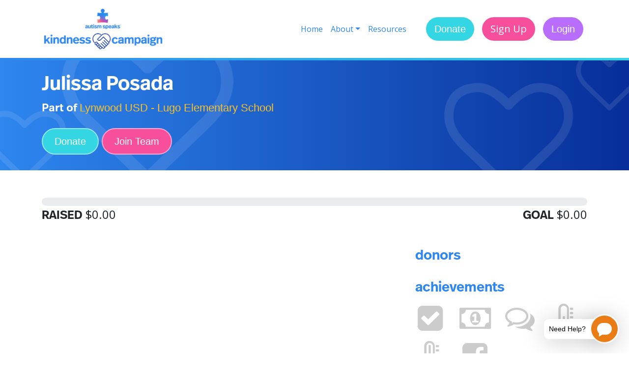

--- FILE ---
content_type: text/html;charset=ISO-8859-1
request_url: https://act.autismspeaks.org/site/TR/KindnessCampaign/General?px=5878557&pg=personal&fr_id=6636
body_size: 21127
content:
<!DOCTYPE html>
<html>

<head>
<base href="https://act.autismspeaks.org/site/" />

<title>

2022 Kindness Campaign - Learn with Kindness - Autism Speaks
</title>
<meta http-equiv="Content-Type" content="text/html; charset=iso-8859-1" />
<meta http-equiv="Content-Script-Type" content="text/javascript" />
<meta name="Keywords" content=" " />
<meta name="Description" content="" />
<meta name="Robots" content="index, follow" />


<script type="text/javascript">
// feature toggle used for Timeout modal issue
localStorage.setItem('useModalTimeoutToggle', 'false');
</script>


<script type="text/javascript">
var keepAliveString = "keepAlive2('', 'https://act.autismspeaks.org/site/UserLogin?logout=logout&NEXTURL=https%3A%2F%2Fact.autismspeaks.org%2Fsite%2FTR%2FKindnessCampaign%2FGeneral%3Fpx%3D5878557%26amp%3Bpg%3Dpersonal%26amp%3Bfr_id%3D6636', 'DBF74C71EDADC587FC6C1674B13F8B6D.app30022b', 'jsessionid', '/site/', false, true, false)";
var forceKeepAliveString = "forceKeepAlive2('')";
function startTimeout() {
setTimeout(function() {
eval(keepAliveString);
}, 480000);
}
function resetTimeout() {
setTimeout(keepAliveString, 480000);
}
startTimeout();
</script><noscript>&nbsp;</noscript>










<script type="text/javascript" src="../yui3/yui/yui-min.js"></script><noscript>&nbsp;</noscript>
<script type="text/javascript" src="../js/convio/modules.js?version=2.9.3"></script><noscript>&nbsp;</noscript>
<script type="text/javascript">
var Y = YUI({base: '../yui3/',
insertBefore: 'yui_marker_loader_css', // insert all YUI module css before customstyle so it can be overridden
debug: false, 
modules: getModules('../', 'convio', true, true)});
localStorage.setItem('useNewYUI', 'false');
</script><noscript>&nbsp;</noscript>



<script type="text/javascript" src="../js/utils.js"></script><noscript>&nbsp;</noscript>

<script type="text/javascript" src="../js/obs_comp_rollup.js"></script><noscript>&nbsp;</noscript>


<link href="../css/themes/default.css" rel="stylesheet" type="text/css" />
<link href="../css/themes/alphacube.css" rel="stylesheet" type="text/css"/>





<link href="../css/UserGlobalStyle.css" rel="stylesheet" type="text/css" />


<link href="../css/responsive/ResponsiveBase.css" rel="stylesheet" type="text/css" />


<link href="../css/responsive/TRPageResponsive.css" rel="stylesheet" type="text/css" />


<link href="../css/FriendraiserUserStyle.css" rel="stylesheet" type="text/css" />


<link rel="stylesheet" type="text/css" id="yui_marker_loader_css" />
<link href="../css/CustomStyle.css" rel="stylesheet" type="text/css" />
<link href="../css/CustomWysiwygStyle.css" rel="stylesheet" type="text/css" />






<meta name="CnvHeaderVersion" content="v5.0" />


<meta name="viewport" content="width=device-width, initial-scale=1.0, maximum-scale=1.0;">





<!-- Google Tag Manager --> 
<script>(function(w,d,s,l,i){w[l]=w[l]||[];w[l].push({'gtm.start':
new Date().getTime(),event:'gtm.js'});var f=d.getElementsByTagName(s)[0],
j=d.createElement(s),dl=l!='dataLayer'?'&l='+l:'';j.async=true;j.src=
'https://www.googletagmanager.com/gtm.js?id='+i+dl;f.parentNode.insertBefore(j,f);
})(window,document,'script','dataLayer','GTM-WGPT47K');</script>
<!-- End Google Tag Manager -->


<!-- Personal Image/Story Changed:  -->

<!-- #set fr_id -->

  
    <!-- id in fr_id x6636x -->
      
    
  

<!-- set trID xx = independent var x6636x -->

<!-- confirm trID x6636x -->

    <!-- Bootstrap core CSS -->
    <link href="../kindness-campaign/assets/css/bootstrap.min.css" rel="stylesheet">
    <!-- Rebrand Colors CSS -->
    <link href="../kindness-campaign/assets/css/colors.css" rel="stylesheet">
    <link href="//cdnjs.cloudflare.com/ajax/libs/font-awesome/4.7.0/css/font-awesome.css" rel="stylesheet">
    <link rel="stylesheet" type="text/css" href="//cdnjs.cloudflare.com/ajax/libs/simple-line-icons/2.4.1/css/simple-line-icons.min.css">
    <link rel="stylesheet" type="text/css" href="//fonts.googleapis.com/css?family=Open+Sans:400,400i,600,600i,700,800&display=swap">
    <link href="//fonts.googleapis.com/icon?family=Material+Icons" rel="stylesheet">
    <link rel="stylesheet" href="//use.typekit.net/emv3uqq.css">


  <style>
    P, LI, OL, UL, TABLE, TR, TH, TD, DIV, .Explicit {font-family: 'open sans'; font-size: 1.4rem;}
    A:link {color: #2e86ef;}
    /*  {font-family: 'open sans';}*/
    body { padding-top: 0px; }
    h1,h2,h3,h4,h5,h6, svg {font-family: 'ff-real-headline-pro';}
    span.Typewriter__wrapper {font-family: 'open sans'; line-height: 55px;}
    span.Typewriter__cursor {vertical-align: top; line-height: 55px;}
    div.jumbotron {transition: all .3s ease-in-out; max-height: 200px; height: 200px;}
    h1#jumbotron-type {text-align: center;}
    h1#jumbotron-type span {font-family: 'open sans'; text-align: center; font-size: 50px; text-shadow: 1px 1px 8px #333;}
    h1#jumbotron-type span.typed-text {text-transform: uppercase; font-family: 'ff-real-headline-pro'; text-shadow: 1px 1px 8px #333;}
    h1#jumbotron-type span.typed-text-last {text-transform: none; font-size: 50px;  text-shadow: 1px 1px 8px #333;}
    h1#jumbotron-type span.typed-text-light, span.typed-text-light span.typed-text {text-shadow: 1px 1px 20px #fff!important;}
    .rounded-btn {-webkit-border-radius: 30px; -moz-border-radius: 30px; -ms-border-radius: 30px; border-radius: 30px;}
section.features-icons small {
    font-size: 0.8rem;
}
div.divider {
    margin: 0 0 0 0;
    height: 5px;
}
    /* Landing Content */
.landing-step {
    padding: 20px;
    text-align: center;
    color: #fff;
    font-size: 16px;
}
.landing-step .landing-step-label {
    color: #fff;
    font-size: 20px;
    text-transform: uppercase;
    font-family: 'ff-real-headline-pro';
    text-align: center;
}
div.landing-step a.btn.btn-lg {
    background: #fff;
    border: none;
    border-radius: 30px;
    font-size: 18px;
    margin-top: 10px;
    padding: 10px;
}
div.tr-page-container {border: none;}
    /* Navbar */
    /*nav.navbar {box-shadow: 1px 0px 7px 1px #333;}*/
    a.navbar-brand img {width: 250px;}
    .navbar-light .navbar-toggler {font-size: 36px; border: 0; color: #2e86ef;}
    a#header-donate-btn {
        padding: .5rem 1rem;
        font-size: 1.25rem;
        line-height: 1.5;
        border: 1px #33d6e2 solid;
    }
    a#header-login-btn, a#header-center-btn {
        padding: .5rem 1rem;
        font-size: 1.25rem;
        line-height: 1.5;
        border: 1px #b96dfc solid;
    }
    #main-navigation ul.navbar-nav a.nav-link {
    color: #2e86ef;
    font-size: 1rem;
    font-family: 'open sans';
    }
    /* Modals */
    /* Sign Up Modal */
    .signup-type-icon {font-size: 100px;}
    button.signup-modal-event {padding: 15px; width: 100%; border-radius: 30px; background: #fff; border: 3px #96C2F7 solid; color: #62A4F3; font-size: 24px; font-family: 'ff-real-headline-pro';}
    button.signup-modal-event.active, button:hover.signup-modal-event {background: #2e86ef; color: #fff; border: 3px #2e86ef solid;}
    a.signup-type-button {text-decoration: none;}
    .signup-type-title {font-family: 'ff-real-headline-pro'; font-size: 24px;}
    .signup-type-desc {font-family: 'open sans'; font-size: 14px; color: #333;}
    /* Hero */
    .jumbotron {overflow: hidden; position: relative;}
    #jumbo-icons {overflow: hidden;}
    #jumbo-heart-one {position: absolute; left: 0; bottom: -20px; font-size: 100px; color: rgba(255,255,255,0.1); -webkit-animation: pulse ease-in-out 7s infinite;}
    #jumbo-heart-two {position: absolute; left: 200px; bottom: -20px; font-size: 200px; color: rgba(255,255,255,0.1); -webkit-animation: pulse ease-in-out 8s infinite;}
    #jumbo-heart-three {position: absolute; right: 0; top: -20px; font-size: 80px; color: rgba(255,255,255,0.1); -webkit-animation: pulse ease-in-out 7s infinite;}
    #jumbo-heart-four {position: absolute; right: 170px; bottom: -40px; font-size: 150px; color: rgba(255,255,255,0.1); -webkit-animation: pulse ease-in-out 8s infinite;}

    @-webkit-keyframes pulse {
        0% {
            -webkit-transform: scale(1);
        }
        51% {
            -webkit-transform: scale(1.75);
        }
        100% {
            -webkit-transform: scale(1);
        }
    }
    
    /*#jumbo-tagline {position: absolute; left: -40px; bottom: 20px; font-size: 100px; color: rgba(255,255,255,0.1);}*/
div#frpg-hero.no-img-padding {
    padding-bottom: 2rem!important;
}
    /* Footer */
    footer.footer a img {
        max-width: 100%;
    }
    /* Search */
    section#find-participant {overflow: hidden;}
    div.bg-icon.search-icon {font-size: 300px; color: rgba(255,255,255,0.1); top: -20px; left: -20px;}
    .nav-pills-dark .nav-item a {background: transparent; color: #96C2F7; font-size: 24px; font-weight: bold;}
    .nav-pills-dark .nav-item:first-of-type {border-radius: 30px 0 0 30px; background: rgba(255,255,255,0.1);}
    .nav-pills-dark .nav-item:last-of-type {border-radius: 0 30px 30px 0; background: rgba(255,255,255,0.1);}
    .nav-pills-dark .nav-item a.active {background:rgba(255,255,255,1); color: #072e99; border-radius: 30px;}
    div.search-form input[type=text] {background: transparent; border: none; border-bottom: 2px #96C2F7 dotted; border-radius: 0; text-align: center; font-size: 2.5rem; color: #ffffff;}
    div.search-form input[type=text]:focus {color: #ffffff; border: 0; border-bottom-color: #ffffff; outline-width: 0;}
    div.search-form input[type=text]::-webkit-input-placeholder { /* Edge */color: #96C2F7;}
    div.search-form input[type=text]:-ms-input-placeholder { /* Internet Explorer 10-11 */color: #96C2F7;}
    div.search-form input[type=text]::placeholder {color: #96C2F7;}
    small.form-hint {color: #96C2F7!important;}
    a.result-donate, a:visited.result-donate, a.result-join, a:visited.result-join, a.result-page, a:visited.result-page {font-size: 18px; font-weight: bold; border-radius: 30px;}
    a.result-donate, a.result-join {border: 2px #99EAF0 solid;}
    a.result-page {border: 2px #DCB6FD solid;}
    a:hover.result-donate, a:hover.result-join {background: #ffffff!important; border: 2px #007777 solid; color: #007777!important;}
    a:hover.result-page {background: #ffffff!important; border: 2px #5d377e solid; color: #5d377e!important;}
    

    /* Top Lists */
    
    #top-list-tabs a.nav-link {color: #ccc;}
    #top-lists .nav-tabs {border-bottom-color: #62A4F3;}
    #top-lists .nav-tabs .nav-link:focus, #top-lists .nav-tabs .nav-link:hover {border-color: #e9ecef #e9ecef #62A4F3;}
    #top-lists .nav-tabs .nav-link.active {border-color: #62A4F3 #62A4F3 #ffffff;}
    #top-list-tabs a.nav-link.active, #top-list-tabs a:hover.nav-link {color: #2e86ef;}
    #top-school div.top-list-row, #top-work div.top-list-row {border-bottom: 1px solid #33d6e2; position: relative; z-index: 10;}
    #top-school div:last-of-type.top-list-row, #top-work div:last-of-type.top-list-row {border-bottom: 0;}
    div.top-list-bg {font-size: 120px; position: absolute; top: 0; right: 0; color: rgba(147,150,154,0.1); font-family: 'ff-real-headline-pro';}
    div.top-list-bg i {vertical-align: top;}
    /* Feature Icons */
    .features-icons {padding-top: 3rem; padding-bottom: 3rem;}
    .features-icons .features-icons-item {max-width: 20rem;}
    .features-icons .features-icons-item .features-icons-icon {height: 7rem;}
    .features-icons .features-icons-item .features-icons-icon i {font-size: 4.5rem;}
    .features-icons .features-icons-item:hover .features-icons-icon i {font-size: 5rem;}
    .features-icons a.cta-register {color: #2e86ef; border-color: #2e86ef;}
    .features-icons a:hover.cta-register {color: #fff;}
    div.features-icons-icon span {font-size: 5rem;}
    div.card-footer a.all-list-link {
      background: #2e86ef;
      color: #fff;
      padding: 5px 10px;
      border: 0;
    }
div.top-list-name a.top-list-link, div.top-list-amount {
    font-size: 1.1rem;
}

    /*Personal Page*/
    #frpg-hero {overflow: hidden;}
    #frpg-hero .frpg-hero-text {font-family: 'ff-real-text-pro'; font-size: 22px;}
    #frpg-hero-donate {border: 2px #99EAF0 solid;}
    #frpg-hero-join {border: 2px #FAA7CD solid;}
    #frpg-hero-share {border: 2px #f4f4f4 solid;}
    div#frpg-hero .btn {font-size: 20px; padding: 10px;}
    /*Honor Roll*/
    /*div.donor-list-item {border-bottom: 1px #f4f4f4 solid;}*/
    #scrolling-donors .cycle-carousel-wrap { width: 100%!important; }
    #scrolling-donors .donor-list-item { display: flex!important; }
    /*h3.frpg-title {text-shadow: 2px 2px 3px #ccc;}*/
    
    #frpg-image {max-height: 250px; border-left: 8px #96C2F7 solid; border-top: 8px #96C2F7 solid; border-right: 8px #96C2F7 solid;}
       
    /* Progress */
    div.progress {border-radius: 30px;}
    div.progress-bar {background: linear-gradient(to right,#2e86ef,#33d6e2); -webkit-transition: width 1s ease-in-out; -moz-transition: width 1s ease-in-out; -o-transition: width 1s ease-in-out; transition: width 1s ease-in-out;}
    div.progress-raised, div.progress-goal {font-family: 'open sans'; font-size: 24px;}
    div.progress-raised span.progress-label, div.progress-goal span.progress-label {font-family: 'ff-real-headline-pro'; font-size: 24px;}

    /*Achievements*/
    a.achievement-icon i {font-size: 60px; color: #ccc; min-width: 75px;}
    a.achievement-icon.achieved i {color: #2e86ef;}
    h3.popover-header {background: #2e86ef; color: #fff;}
    .bs-tooltip-auto[x-placement^=top] .arrow::before, .bs-tooltip-top .arrow::before {top: 0; border-width: .4rem .4rem 0; border-top-color: #2e86ef;}
    div.tooltip {font-family: 'open sans'; font-size: 14px;}
    div.tooltip.show {opacity: 1;}
    div.tooltip-inner {max-width: 250px; padding: 10px 15px; color: #fff; text-align: center; background-color: #2e86ef; border-radius: 30px;}

    /* Team Roster */
    #team-roster #roster-team-view-all {display: flex; text-align: center;}
    #team-roster>div>div.roster-list-item {display: none;}
    #team-roster>div>div.roster-list-item:nth-child(1) {display: flex;}
    #team-roster>div>div.roster-list-item:nth-child(2) {display: flex;}
    #team-roster>div>div.roster-list-item:nth-child(3) {display: flex;}
    #team-roster>div>div.roster-list-item:nth-child(4) {display: flex;}
    #team-roster>div>div.roster-list-item:nth-child(5) {display: flex;}
    #team-roster>div>div.roster-list-item:nth-child(6) {display: flex;}
    #team-roster>div>div.roster-list-item.show {display: flex!important; transition: all .3s ease-in-out;}
    #team-roster {transition: all .3s ease-in-out;}

    /* Company Sidebar */
    #side-area p.sidebar-company-result {font-size: 36px; font-family: 'ff-real-headline-pro';}

    /* Donate Section */
    #frpg-donate p {font-family: 'ff-real-headline-pro'; font-size: 24px;}
    #frpg-donate a.donate-level, #frpg-donate a:visited.donate-level {border: 2px #fff solid; background: transparent; font-family: 'open sans'; font-size: 28px; color: #fff; border-radius: 0px; width: 100%;}
    #frpg-donate a:hover.donate-level {background: #fff; color: #2e86ef;}
    #frpg-donate-bg-icon {font-size: 300px; bottom: -150px; right: 50px; color: rgba(255,255,255,0.1);}

    /* TRR */
    div.campaign-banner-container { display: none; }
    div.progress-bar-container { display: none; }
    div#part_type_section_body div.required-indicator-legend { display: none; }
    div#part_type_selection_container { display: none; }
    div.section-sub-header { display: none; }
    div.registration-page-container div.section-footer { background: transparent; }
    div.registration-page-container div.section-container { border: 0; }
    div.responsive {
        color: #333;
        -webkit-text-size-adjust: 100%;
        font-family: 'open-sans';
        font-size: 1em;
        width: auto;
    }
    div.responsive a.next-step, div.responsive button.next-step, div.responsive button.action-button {
        background: #2e86ef;
        color: #fff;
        border: 2px #2e86ef solid;
        border-radius: 30px;
    }
    div.responsive a:hover.next-step, div.responsive button:hover.next-step, div.responsive button:hover.action-button {
        border: 2px #96C2F7 solid;
        background: #2e86ef;
    }
    div.responsive a.step-button, div.responsive button.step-button, div.responsive input.step-button {
        border-radius: 30px;
    }
    div.registration-page-container div.section-header {
        background: #2e86ef;
        border-radius: 10px 10px 0 0;
        color: #ffffff;
        font-family: 'ff-real-headline-pro';
        border: 0;
    }
    div.registration-page-container div.sub-section-header {
    background: #2e86ef;
    color: #fff;
    font-family: 'ff-real-headline-pro';
    }
    div.responsive input[type="text"], div.responsive input[type="number"], div.responsive input[type="email"], div.responsive input[type="tel"], div.responsive input[type="password"], div.responsive textarea {
        border: 1px solid #d9d6cf;
        padding: 5px 7px;
        border-radius: 5px;
        -moz-border-radius: 5px;
        -webkit-border-radius: 5px;
        -webkit-box-shadow: inset 3px 3px 3px #f0f0f0;
        -moz-box-shadow: inset 3px 3px 3px #f0f0f0;
        box-shadow: inset 3px 3px 3px #f0f0f0;
    }
    div.responsive select, div.responsive input[type="text"], div.responsive input[type="number"], div.responsive input[type="email"], div.responsive input[type="tel"], div.responsive input[type="password"], div.responsive textarea {
        display: block;
        width: 100%;
        height: calc(1.5em + .75rem + 2px);
        padding: .375rem .75rem;
        font-size: 1rem;
        font-weight: 400;
        line-height: 1.5;
        color: #495057;
        background-color: #fff;
        background-clip: padding-box;
        border: 1px solid #ced4da;
        border-radius: .25rem;
        transition: border-color .15s ease-in-out,box-shadow .15s ease-in-out;
    }


@media screen and (max-width: 992px) {
    section#frpg-donate h2.display-4 {font-size: 1.75rem;}
    #frpg-donate p {font-size: 16px;}
a#header-donate-btn, a#header-center-btn, button#header-signup-btn, a#header-login-btn {
    width: 100%;
    margin: 3px 0;
    border-radius: 0;
    margin-left: 0!important;
    margin-right: 0!important;
}
}

@media screen and (max-width: 768px) {
  body { padding-top: 0px; }
  h1#jumbotron-type {font-size: 40px;}
  span.typed-text-last {font-size: 40px;}
  span.Typewriter__wrapper {line-height: 45px;}
  span.Typewriter__cursor {line-height: 45px;}
  div.search-form input[type=text] {font-size: 1.5rem;}
  h2.section-title {font-size: 32px;}
  div.card {min-width: 100%;}
  a.navbar-brand img {width: 150px;}
  #frpg-image {border-bottom: 8px #96C2F7 solid;}
  div.progress-raised span.progress-label, div.progress-goal span.progress-label {font-size: 14px;}
  .mobile div.mobile-view-description {height: auto;}
}

    /* BG Color Options */
    .bg-black {background: #272f37!important;}
    .bg-black-75 {background: #5D6368!important;}
    .bg-black-50 {background: #93969A!important;}
    .bg-blue {background: #2e86ef!important;}
    .bg-blue-75 {background: #62A4F3!important;}
    .bg-blue-50 {background: #96C2F7!important;}
    .bg-deepblue {background: #072e99!important;}
    .bg-mango {background: #fcc224!important;}
    .bg-mango-75 {background: #FCD15A!important;}
    .bg-mango-50 {background: #FDE091!important;}
    .bg-orange {background: #ea7c15!important;}
    .bg-pink {background: #f74f9c!important;}
    .bg-pink-75 {background: #F87AB4!important;}
    .bg-pink-50 {background: #FAA7CD!important;}
    .bg-deeppink {background: #8e1a56!important;}
    .bg-purple {background: #b96dfc!important;}
    .bg-purple-75 {background: #CA91FC!important;}
    .bg-purple-50 {background: #DCB6FD!important;}
    .bg-deeppurple {background: #5d377e!important;}
    .bg-teal {background: #33d6e2!important;}
    .bg-teal-75 {background: #66E0E9!important;}
    .bg-teal-50 {background: #99EAF0!important;}
    .bg-deepteal {background: #007777!important;}
    .bg-none {background: transparent!important;}

    /* Gradient BG Options */
    .bg-pink-gradient {background: linear-gradient(to right,#f74f9c,#8e1a56);}
    .bg-blueteal-gradient {background: linear-gradient(to right,#2e86ef,#33d6e2);}
    .bg-mangoorange-gradient {background: linear-gradient(to right,#fcc224,#ea7c15);}
    .bg-bluepurple-gradient {background: linear-gradient(to right,#2e86ef,#b96dfc);}
    .bg-bluedeepblue-gradient {background: linear-gradient(to right,#2e86ef,#072e99);}
    .bg-spectrum {background: url("../kindness-campaign/images/as-spectrum-bg-1600.png"); background-size: 100% 100%;}

    /* Text Color Options */
    .text-black {color: #272f37!important;}
    .text-black-75 {color: #5D6368!important;}
    .text-black-50 {color: #93969A!important;}
    .text-blue {color: #2e86ef!important;}
    .text-blue-75 {color: #62A4F3!important;}
    .text-blue-50 {color: #96C2F7!important;}
    .text-deepblue {color: #072e99!important;}
    .text-mango {color: #fcc224!important;}
    .text-mango-75 {color: #FCD15A!important;}
    .text-mango-50 {color: #FDE091!important;}
    .text-orange {color: #ea7c15!important;}
    .text-pink {color: #f74f9c!important;}
    .text-pink-75 {color: #F87AB4!important;}
    .text-pink-50 {color: #FAA7CD!important;}
    .text-deeppink {color: #8e1a56!important;}
    .text-purple {color: #b96dfc!important;}
    .text-purple-75 {color: #CA91FC!important;}
    .text-purple-50 {color: #DCB6FD!important;}
    .text-deeppurple {color: #5d377e!important;}
    .text-teal {color: #33d6e2!important;}
    .text-teal-75 {color: #66E0E9!important;}
    .text-teal-50 {color: #99EAF0!important;}
    .text-deepteal {color: #007777!important;}

  </style>







<script type="text/javascript">
var _gaq = _gaq || [];
_gaq.push(['_setAccount', 'UA-3170412-70']);
_gaq.push(['_setDomainName', 'none']);
_gaq.push(['_setAllowLinker', true]);


_gaq.push(['_trackPageview', '\/funnel\/TR\/3473 \/ 2022 Kindness Campaign - Learn with Kindness\/personal']);


(function() {
var ga = document.createElement('script'); ga.type = 'text/javascript'; ga.async = true;
ga.src = ('https:' == document.location.protocol ? 'https://ssl' : 'http://www') + '.google-analytics.com/ga.js';
var s = document.getElementsByTagName('script')[0]; s.parentNode.insertBefore(ga, s);
})();
addOnLoadHandler(function() {
// track items and transactions 
if (typeof trackItemsAndTransactions != "undefined" && typeof trackItemsAndTransactions != null){
trackItemsAndTransactions();
}
});
</script><noscript>&nbsp;</noscript>
 
 
 
 

		
</head>
<body












class="mobile"
>	
<!-- Google Tag Manager (noscript) --> 
<noscript><iframe src="https://www.googletagmanager.com/ns.html?id=GTM-WGPT47K"
height="0" width="0" style="display:none;visibility:hidden"></iframe></noscript>
<!-- End Google Tag Manager (noscript) -->

  <!-- START: Sign Up Modal -->
  <div class="modal fade" id="signup-modal" data-backdrop="static" data-keyboard="false" tabindex="-1" aria-hidden="true">
    <div class="modal-dialog modal-lg">
      <div class="modal-content">
        <div class="modal-header border-0 p-3">
          <button type="button" class="close" data-dismiss="modal" aria-label="Close">
            <i class="fa fa-close" aria-hidden="true"></i>
          </button>
        </div>
        <div class="modal-body">
          <div class="container">
            <div id="signup-type-selection" class="row my-4" style="">
              <div class="col-12"><h3>How do you want to participate?</h3></div>
              <div class="col-md-4">
                <a href="TRR?fr_id=6636&pg=tfind&s_team=join" id="signup-type-join" class="signup-type-button text-center">
                  <div class="col-12 signup-type-icon"><i class="fa fa-user-plus" aria-hidden="true"></i></div>
                  <div class="col-12 signup-type-title">Join a Team</div>
                  <div class="col-12 signup-type-desc">Find an existing team and start fundraising with them.</div>
                </a>
              </div>
              <div class="col-md-4">
                <a href="TRR?fr_tm_opt=new&pg=tfind&fr_id=6636&s_team=new" id="signup-type-start" class="signup-type-button text-center">
                  <div class="col-12 signup-type-icon"><i class="fa fa-users" aria-hidden="true"></i></div>
                  <div class="col-12 signup-type-title">Start a Team</div>
                  <div class="col-12 signup-type-desc">Invite everyone you know to help fundraise with you.</div>
                </a>
              </div>
              <div class="col-md-4">
                <a href="TRR?fr_tm_opt=none&pg=tfind&fr_id=6636&s_team=false" id="signup-type-individual" class="signup-type-button text-center">
                  <div class="col-12 signup-type-icon"><i class="fa fa-user" aria-hidden="true"></i></div>
                  <div class="col-12 signup-type-title">Individual</div>
                  <div class="col-12 signup-type-desc">No team? No problem! Register and fundraise individually.</div>
                </a>
              </div>
            </div>
          </div>

        </div>
      </div>
    </div>
  </div>
  <!-- END: Sign Up Modal -->

    <!-- START: General Sign Up Modal -->
    <div class="modal fade" id="gen-signup-modal" data-backdrop="static" data-keyboard="false" tabindex="-1" aria-hidden="true">
      <div class="modal-dialog modal-lg">
        <div class="modal-content">
          <div class="modal-header border-0 p-3">
            <button type="button" class="close" data-dismiss="modal" aria-label="Close">
              <i class="fa fa-close" aria-hidden="true"></i>
            </button>
          </div>
          <div class="modal-body">
            <div class="container mb-4">
              <div id="signup-type-selection" class="row">
                <div class="col-12"><h3>How do you want to participate?</h3></div>
                <div class="col-md-4">
                  <a href="TRR?fr_id=6636&pg=tfind&s_team=join" id="signup-type-join" class="signup-type-button text-center">
                    <div class="col-12 signup-type-icon"><i class="fa fa-user-plus" aria-hidden="true"></i></div>
                    <div class="col-12 signup-type-title">Join a Team</div>
                    <div class="col-12 signup-type-desc">Find an existing team and start fundraising with them.</div>
                  </a>
                </div>
                <div class="col-md-4">
                  <a href="TRR?fr_tm_opt=new&pg=tfind&fr_id=6636&s_team=new" id="signup-type-start" class="signup-type-button text-center">
                    <div class="col-12 signup-type-icon"><i class="fa fa-users" aria-hidden="true"></i></div>
                    <div class="col-12 signup-type-title">Start a Team</div>
                    <div class="col-12 signup-type-desc">Invite everyone you know to help fundraise with you.</div>
                  </a>
                </div>
                <div class="col-md-4">
                  <a href="TRR?fr_tm_opt=none&pg=tfind&fr_id=6636&s_team=false" id="signup-type-individual" class="signup-type-button text-center">
                    <div class="col-12 signup-type-icon"><i class="fa fa-user" aria-hidden="true"></i></div>
                    <div class="col-12 signup-type-title">Individual</div>
                    <div class="col-12 signup-type-desc">No team? No problem! Register and fundraise individually.</div>
                  </a>
                </div>
                <div class="mt-4 pt-4 col-md-8 mx-auto text-center" id="request-company" style="border-top: 1px #ccc solid;">
                  <h4 class="text-deepblue">The Kindness Campaign is driven by organizations just like yours!</h4>
                  <p style="font-size: 1rem;">If your organization isn't signed up to be a part of The Kindness Campaign click below to get started!</p>
                  <p><a href="#" id="modal-request-btn" class="btn btn-lg bg-deepblue text-white rounded-btn" style="font-size: 1.25rem; padding: .5rem 1rem; line-height: 1.5; border: none;" data-toggle="modal" data-target="#request-modal">Interest Form</a></p>
                </div>
              </div>
            </div>
  
          </div>
        </div>
      </div>
    </div>
    <!-- END: General Sign Up Modal -->

    <!-- START: Request Modal -->
    <div class="modal fade" id="request-modal" data-backdrop="static" data-keyboard="false" tabindex="-1" aria-hidden="true">
        <div class="modal-dialog modal-lg">
          <div class="modal-content">
            <div class="modal-header border-0 p-3">
              <button type="button" class="close" data-dismiss="modal" aria-label="Close">
                <i class="fa fa-close" aria-hidden="true"></i>
              </button>
            </div>
            <div class="modal-body pb-5">
              <div class="container">
                <form id="signup-form" class="signup-form">
                    <div class="row">
                        <div class="col"><h2 style="font-size: 2rem;" class="text-purple">Ready to join the campaign?</h2><p>Submit the form below and we&#8217;ll get back to you right away.</p></div>
                    </div>
                    <div class="row">
                        <div class="col form-group text-left">
                            <label for="signup-form-first">*Company Name</label>
                            <input type="text" class="form-control" id="signup-form-first" name="question_18869" placeholder="Company Name">
                            </div>
                    </div>
                    <div class="row">
                        <div class="col form-group text-left">
                            <label for="signup-form-first">*Contact First Name</label>
                            <input type="text" class="form-control" id="signup-form-first" name="question_18866" placeholder="John">
                        </div>
                        <div class="col form-group text-left">
                            <label for="signup-form-last">*Contact Last Name</label>
                            <input type="text" class="form-control" id="signup-form-last" name="question_18867" placeholder="Doe">
                        </div>
                    </div>
                    <div class="row">
                        <div class="col form-group text-left">
                            <label for="signup-form-email">*Email Address</label>
                            <input type="email" class="form-control" name="question_18865" id="signup-form-email" placeholder="name@companyname.com">
                        </div>
                        <div class="col form-group text-left">
                            <label for="signup-form-phone">Contact Phone</label>
                            <input type="tel" class="form-control" name="question_18868" id="signup-form-phone" placeholder="(XXX) XXX-XXXX">
                        </div>
                    </div>
                    <input type="hidden" id="survey-id" name="survey_id" value="10131" />
                    <button class="signup-form-submit btn btn-primary px-5 bg-purple border-0 rounded-btn" type="submit" onclick="submitSurvey('#signup-form'); return false;">Submit</button>
                </form>
              </div>
    
            </div>
          </div>
        </div>
      </div>
      <!-- END: Request Modal -->



  <nav class="navbar navbar-expand-lg navbar-light bg-white">
    <div class="container">


    <a class="navbar-brand" href="SPageServer?pagename=kindness_campaign"><img src="../images/content/pagebuilder/kindness_logo.png" /></a>



    <button class="navbar-toggler" type="button" data-toggle="collapse" data-target="#main-navigation" aria-controls="main-navigation" aria-expanded="false" aria-label="Toggle navigation">
      <i class="fa fa-bars" aria-hidden="true"></i>
    </button>

    <div class="collapse navbar-collapse" id="main-navigation">

      <ul class="navbar-nav ml-auto mr-4">
    <li class="nav-item">
      <a class="nav-link" href="TR?pg=entry&fr_id=6636">Home</a>
    </li>
    <li class="nav-item dropdown">
      <a class="nav-link dropdown-toggle" href="#" id="nav-about" data-toggle="dropdown" aria-haspopup="true" aria-expanded="false">About</a>
      <div class="dropdown-menu" aria-labelledby="nav-about">
        <!--<a class="dropdown-item" href="TR?pg=informational&fr_id=6636&type=fr_informational&sid=1568">About Kindness Campaign</a>-->
        <a class="dropdown-item" href="TR?pg=informational&fr_id=6636&type=fr_informational&sid=1574">What is autism?</a>
        <a class="dropdown-item" href="TR?pg=informational&fr_id=6636&type=fr_informational&sid=1569">About Us</a>
        <!--<a class="dropdown-item" href="TR?pg=informational&fr_id=6636&type=fr_informational&sid=1572">Share Your Story</a>-->
      </div>
    </li>
    <!--<li class="nav-item">
      <a class="nav-link " href="SPageServer?pagename=kindness_campaign#find-participant-anchor">Find Participant/Team</a>
    </li>-->
    <li class="nav-item">
      <a class="nav-link" href="TR?pg=informational&fr_id=6636&type=fr_informational&sid=1571" id="resources">Resources</a>
    </li>
</ul>

    <a id="header-donate-btn" class="btn btn-lg rounded-btn mx-2 bg-teal text-white" href="Donation2?df_id=5243&PROXY_ID=5878557&PROXY_TYPE=20&FR_ID=6636">Donate</a>


    <button id="header-signup-btn" class="btn btn-lg rounded-btn mx-2 bg-pink text-white" data-toggle="modal" data-target="#signup-modal">Sign Up</button>
    <a id="header-login-btn" class="btn btn-lg rounded-btn mx-2 bg-purple text-white" href="UserLogin?login=login&NEXTURL=https%3A%2F%2Fact.autismspeaks.org%2Fsite%2FTR%2FKindnessCampaign%2FGeneral%3Fpx%3D5878557%26amp%3Bpg%3Dpersonal%26amp%3Bfr_id%3D6636">Login</a>




    </div>
  </div> 
</nav>  

<div class="divider bg-blueteal-gradient"></div>



<!-- Teamraiser App -->

<!-- Personal Page -->
<div id="frpg-hero" class="p-0 pb-4 pb-md-0 pt-4 bg-bluedeepblue-gradient text-white position-relative">
  <div id="jumbo-heart-one"><i class="fa fa-heart-o" aria-hidden="true"></i></div>
  <div id="jumbo-heart-two"><i class="fa fa-heart-o" aria-hidden="true"></i></div>
  <div id="jumbo-heart-three"><i class="fa fa-heart-o" aria-hidden="true"></i></div>
  <div id="jumbo-heart-four"><i class="fa fa-heart-o" aria-hidden="true"></i></div>
  <div class="container text-white">
    <div class="row">
      <div id="hero-image" class="col-md-auto text-center text-md-left">
        <img id="frpg-image" src="" class="" />
      </div>
      <div class="col-md text-center text-md-left">
        <h1 class="text-white mt-4 mt-md-0">Julissa Posada</h2>
        
        
        <p class="frpg-hero-text my-2 p-0 text-white">Part of <a class="text-mango" href="TR?pg=company&fr_id=6636&company_id=3701">Lynwood USD - Lugo Elementary School</a></p>
        
        <div class="row">
          <div class="col-12 mt-3">
            <a href="Donation2?df_id=5243&PROXY_ID=5878557&PROXY_TYPE=20&FR_ID=6636" id="frpg-hero-donate" class="btn btn-lg rounded-btn bg-teal text-white px-4">Donate</a>
            <a href="TRR?pg=tfind&fr_id=6636&fr_tjoin=121695&px=5878557" id="frpg-hero-join" class="btn btn-lg rounded-btn bg-pink text-white px-4">Join Team</a>
            <!--<a href="#" id="frpg-hero-share" class="btn btn-lg rounded-btn bg-transparent text-white px-4" data-toggle="modal" data-target="#share-modal">Share</a>-->
          </div>
        </div>
      </div>
    </div>
  </div>
</div>




<main role="main" class="container pt-2 pb-5">

<!-- Personal Dollars Raised: $0.00 -->
<!-- Personal Dollars Goal: $0.00 -->
<!-- Personal Dollars Percent:  -->

<div class="row">
    <div id="main-area-recap" class="col-12 my-4">
      <div class="row">
        <div class="col-12 my-4">
          <div class="progress">
            <div class="progress-bar" role="progressbar" aria-valuenow="" aria-valuemin="0" aria-valuemax="100" style="width: 0%;"></div>
          </div>
          <div class="progress-raised float-left"><span class="progress-label ">RAISED</span> $0.00</div>
          <div class="progress-goal float-right"><span class="progress-label">GOAL</span> $0.00</div>
        </div>
      </div>
    </div>
  </div>
  <div class="row">
    <div id="main-area" class="col-lg-8">
      <h3 id="custom-page-title" class="text-deepblue"></h3>
      <div id="main-area-content" class="col-12 p-0 pr-3">

      </div>
    </div>
    <div id="side-area" class="col-lg-4">
      <div class="row">
        <div class="col-12 col-md-6 col-lg-12 sidebar-item mb-4 pr-0">
          <h3 id="side-donors-title" class="frpg-title text-blue mb-0 pb-2">donors</h3>
          <div id="scrolling-donors">
            <div id="scrolling-donors-list" class="container px-0" data-cycle-speed="500" data-cycle-timeout="2500" data-cycle-delay="2000" data-cycle-fx="carousel" data-cycle-carousel-visible="5" data-cycle-carousel-vertical="true" data-cycle-slides="div.donor-list-item">

            </div>
          </div>
        </div>
        <div class="col-12 col-md-6 col-lg-12 sidebar-item mb-4">
            <h3 id="side-achievements-title" class="frpg-title text-blue mb-0 pb-2">achievements</h3>
<div id="achievements">
  <div id="achievements-list" class="row">
    <a class="bg-transparent achievement-icon m-2 text-center " data-toggle="tooltip" data-placement="top" title="Kick off your fundraising with a self-donation!"><i class="fa fa-check-square" aria-hidden="true"></i></a>
    <a class="bg-transparent achievement-icon m-2 text-center " data-toggle="tooltip" data-placement="top" title="Raise $54 and you're well on your way!"><i class="fa fa-money" aria-hidden="true"></i></a>
    <a class="bg-transparent achievement-icon m-2 text-center " data-toggle="tooltip" data-placement="top" title="Send out emails to friends and family"><i class="fa fa-comments-o" aria-hidden="true"></i></a>
    <a class="bg-transparent achievement-icon m-2 text-center " data-toggle="tooltip" data-placement="top" title="Reach 50% of your goal. Half way there!"><i class="fa fa-thermometer-half" aria-hidden="true"></i></a>
    <a class="bg-transparent achievement-icon m-2 text-center " data-toggle="tooltip" data-placement="top" title="Goal set and goal achieved! Congratulations!"><i class="fa fa-thermometer-full" aria-hidden="true"></i></a>
    <a class="bg-transparent achievement-icon m-2 text-center " data-toggle="tooltip" data-placement="top" title="Tell the world by starting a Facebook Fundraiser!"><i class="fa fa-facebook-square" aria-hidden="true"></i></a>
  </div>
</div>



        </div>        
      </div>

    </div>
  </div>

<div id="hidden-original" style="display: none;">






<div class="TitleBar"><a name="mainContent">2022 Kindness Campaign - Learn with Kindness</a></div>
<div class="appArea">



<p>The event you requested is not currently published.</p>

</div>
</div>

</main>



<section id="frpg-donate" class="py-5 my-4 bg-blueteal-gradient position-relative">
  <div id="frpg-donate-bg-icon" class="position-absolute"><i class="fa fa-gift" aria-hidden="true"></i></div>
  <div class="container">
    <div class="row">
      <div class="col-12"><h2 class="display-4 mb-0 text-white">Help Julissa Reach Their Goal</h2><p class="text-white">Not only will you help Julissa reach their goal &#8212; your gift will make a lasting, meaningful impact for the 1 in 44 children and 1 in 45 adults on the autism spectrum.</p></div>
    </div>
    <div class="row">
        <div class="col-6 col-md my-3"><a class="donate-level btn btn-secondary" href="Donation2?df_id=5243&PROXY_ID=5878557&PROXY_TYPE=20&FR_ID=6636&set.DonationLevel=10108">$54</a></div>
        <div class="col-6 col-md my-3"><a class="donate-level btn btn-secondary" href="Donation2?df_id=5243&PROXY_ID=5878557&PROXY_TYPE=20&FR_ID=6636&set.DonationLevel=10111">$100</a></div>
        <div class="col-6 col-md my-3"><a class="donate-level btn btn-secondary" href="Donation2?df_id=5243&PROXY_ID=5878557&PROXY_TYPE=20&FR_ID=6636&set.DonationLevel=10109">$150</a></div>
        <div class="col-6 col-md my-3"><a class="donate-level btn btn-secondary" href="Donation2?df_id=5243&PROXY_ID=5878557&PROXY_TYPE=20&FR_ID=6636&set.DonationLevel=10112">$200</a></div>
        <div class="col-6 col-md my-3"><a class="donate-level btn btn-secondary" href="Donation2?df_id=5243&PROXY_ID=5878557&PROXY_TYPE=20&FR_ID=6636&set.DonationLevel=10113">$300</a></div>
        <div class="col-6 col-md my-3"><a class="donate-level btn btn-secondary" href="Donation2?df_id=5243&PROXY_ID=5878557&PROXY_TYPE=20&FR_ID=6636&set.DonationLevel=10110">Other</a></div>
    </div>
  </div>
</section>













<section class="features-icons bg-white text-center">
  <div class="container">
    <div class="row">
      <div class="col-lg-4">
        <div class="features-icons-item mx-auto mb-5 mb-lg-0 mb-lg-3">
          <div class="features-icons-icon d-flex">
            <i class="icon-chart m-auto text-primary"></i>
          </div>
          <h4>What Drives Us</h4>
          <p class="lead mb-0">Today <strong>1 in 36</strong> children in the US is diagnosed with autism.*</p>
        </div>
      </div>
      <div class="col-lg-4">
        <div class="features-icons-item mx-auto mb-5 mb-lg-0 mb-lg-3">
          <div class="features-icons-icon d-flex">
            <i class="icon-bubbles m-auto text-primary"></i>
          </div>
          <h4>What Makes Us Unique</h4>
          <p class="lead mb-0">Autism Speaks' efforts fuel <strong>innovative research</strong> and <strong>critical lifelong supports</strong> and services.</p>
        </div>
      </div>
      <div class="col-lg-4">
        <div class="features-icons-item mx-auto mb-0 mb-lg-3">
          <div class="features-icons-icon d-flex">
            <i class="icon-chemistry m-auto text-primary"></i>
          </div>
          <h4>How We Help</h4>
          <p class="lead mb-0">Autism Speaks has funded nearly <span class="text-bold">$234M, primarily in scientific grants, resulting in an additional <strong>$1B</strong> of publicly-sourced autism-related funding.</span></p>
        </div>
      </div>
      <div class="col-12 mt-5">
        <small class="">*Centers for Disease Control and Prevention (CDC) prevalence estimates are for 3 years prior to the report date (e.g. 2023 figures are from 2021)</small>
      </div>
    </div>
  </div>
</section>




<footer class="footer bg-bluedeepblue-gradient py-5">

      <div class="container">
        <div class="row">
          <div class="col-lg-6 h-100 text-center text-lg-left my-auto">
            <a href="http://www.autismspeaks.org" class="footer-logo"><img src="../kindness-campaign/images/footer-logo-white.png"></a>
            <p class="text-light small my-3">© 2026 Autism Speaks Inc.<br>Autism Speaks and Autism Speaks It&#8217;s Time To Listen &amp; Design are trademarks owned by Autism Speaks Inc. All rights reserved.</p>
          <p class="text-light small"><a class="text-light" href="https://www.autismspeaks.org/privacy-policy" target="_blank">Privacy Policy</a> | <a class="text-light" href="https://www.autismspeaks.org/terms-service" target="_blank">Terms of Service</a></p>
          </div>
          <div class="col-lg-6 h-100 text-center text-lg-right my-auto">
            <ul class="list-inline mb-0">
              <li class="list-inline-item mr-3">
                <a href="https://www.facebook.com/AutismSpeaks/" target="_blank">
                  <i class="fa fa-facebook fa-2x fa-fw text-light"></i>
                </a>
              </li>
              <li class="list-inline-item">
                <a href="https://www.instagram.com/autismspeaks/" target="_blank">
                  <i class="fa fa-instagram fa-2x fa-fw text-light"></i>
                </a>
              </li>
              <li class="list-inline-item mr-3">
                <a href="https://www.linkedin.com/company/autism-speaks/" target="_blank">
                  <i class="fa fa-linkedin fa-2x fa-fw text-light"></i>
                </a>
              </li>
              <li class="list-inline-item mr-3">
                <a href="https://www.youtube.com/autismspeaks" target="_blank">
                  <i class="fa fa-youtube-square fa-2x fa-fw text-light"></i>
                </a>
              </li>
  
            </ul>
          </div>
        </div>
      </div>
</footer>


<script src="../kindness-campaign/assets/js/jquery.min.js"></script>
<script src="../kindness-campaign/assets/js/bootstrap.bundle.min.js"></script>
<!--<script src="../kindness-campaign/assets/js/jquery.easing.1.3.js"></script>-->
<script src="../kindness-campaign/assets/js/jquery.cycle2.min.js"></script>
<script src="../kindness-campaign/assets/js/jquery.cycle2.carousel.min.js"></script>
<script src="../kindness-campaign/assets/js/luminateExtend.min.js"></script>
<script src="../kindness-campaign/assets/js/moment.min.js"></script>
<script src="../kindness-campaign/assets/js/popper.min.js"></script>
<script src="../kindness-campaign/assets/js/typewriter.js"></script>
<script>
  (function($) {
     luminateExtend({
      apiKey: 'speaks_api',
        path: {
          nonsecure: 'http://act.autismspeaks.org/site/',
          secure: 'https://act.autismspeaks.org/site/'
          }
      });
  })(jQuery);
</script>

<script>
  var schoolId = 7063;
  var workId = 7062;
  var partSearchArr = [];
  var companyName;
  
  function generatePersonalDonors() {
          console.log($('.team-honor-list-row').length);
          if ($('.team-honor-list-row').length > 0) {
            $('.team-honor-list-row').each(function(){
              var donorName = $(this).children('div.team-honor-list-name').text();
              var donorAmt = $(this).children('div.team-honor-list-value').text();
              var newContainer = '<div class="donor-list-item row w-100 py-2"><div class="col-8 col-sm-9">'+donorName+'</div><div class="donor-list-item-amt col-4 col-sm-3 text-right">'+donorAmt+'</div></div>'
              $(newContainer).appendTo('#scrolling-donors-list');
            });
            if ($('.team-honor-list-row').length > 5) {
                $('#scrolling-donors-list').cycle();
            }
          } else {
            // No donors found. TODO: Show BE FIRST DONOR button
          }
        }

  function generateTeamDonors() {
    console.log($('.team-honor-list-row').length);
    if ($('.team-honor-list-row').length > 0) {
      $('.team-honor-list-row').each(function(){
        var donorName = $(this).children('div.team-honor-list-name').text();
        var donorAmt = $(this).children('div.team-honor-list-value').text();
        var newContainer = '<div class="donor-list-item row w-100 py-2"><div class="col-8 col-sm-9">'+donorName+'</div><div class="donor-list-item-amt col-4 col-sm-3 text-right">'+donorAmt+'</div></div>'
        $(newContainer).appendTo('#scrolling-donors-list');
      });
      if ($('.team-honor-list-row').length > 5) {
            $('#scrolling-donors-list').cycle();
        }
    } else {
      // No donors found. TODO: Show BE FIRST DONOR button
    }
  }

  function generateTeamRoster() {
    console.log($('.team-roster-participant-row').length);
    if ($('.team-roster-participant-row').length > 0) {
      var totalNumber = $('.team-roster-participant-row').length;
      $('.team-roster-participant-row').each(function(){
        if ($(this).find('img').attr('alt') == 'Team Captain') { var isCaptain = true; } else { var isCaptain = false; }
        if ($(this).find('img').attr('alt') == 'Personal Gift') { var isSelfDonor = true; } else { var isSelfDonor = false; }
        var memberName = $(this).find('a').text();
        var memberUrl = $(this).find('a').attr('href');
        var amountRaised = $(this).children('.team-roster-participant-raised').text();
        var newContainer = '<div class="roster-list-item row w-100 py-2'
        if (isCaptain) {
            newContainer +=' captain'
        }
        if (isSelfDonor) {
            newContainer +=' self-donor'
        }
        if (!memberName) {
          newContainer +='"><div class="col-8 col-sm-9 roster-team-gifts"><span id="roster-team-gifts-title">Team Gifts</span></div><div class="roster-list-item-amt col-4 col-sm-3 text-right roster-team-gifts">'+amountRaised+'</div></div>'
        } else {
          newContainer +='"><div class="col-8 col-sm-9"><a href="'+memberUrl+'" class="roster-link">'+memberName+'</a></div><div class="roster-list-item-amt col-4 col-sm-3 text-right">'+amountRaised+'</div></div>'
        }
        $(newContainer).appendTo('#team-roster>div');
      });
      if ($('.team-roster-participant-row').length > 5) {
        var viewMoreBtn = '<div class="col-12 text-center py-3 px-0 mr-auto" id="roster-team-view-all"><a href="#" class="text-pink">Show All</a></div>';
        $(viewMoreBtn).appendTo('#team-roster>div');
        $('#roster-team-view-all a').click(function(){
          event.preventDefault();
          $('#team-roster .roster-list-item').toggleClass('show');
          var currText = $('#roster-team-view-all a').text();
          $('#roster-team-view-all a').text(currText == "Show All" ? "Show Less" : "Show All");
        });
      }

    } else {
      // No donors found. TODO: Show BE FIRST TEAM MEMBER button
    }
  }

  function generateTeamContent() {
    var pageContent = $('#fr_rich_text_container').html();
    $('#main-area-content').html(pageContent);
    var pageImg = $('div#team_image img').attr('src');
    $('#frpg-image').attr('src', pageImg);
    if (!($('#frpg-image').attr('src'))) {
        $('#hero-image').remove();
        $('#frpg-hero').addClass('no-img-padding');
    }
  }

  function generatePersonalContent() {
    var pageContent = $('#fr_rich_text_container').html();
    $('#main-area-content').html(pageContent);
    var pageTitle = $('div.tr-page-header h2').text();
    $('#custom-page-title').text(pageTitle);
    var pageImg = $('div.tr-image-div img').attr('src');
    $('#frpg-image').attr('src', pageImg);
    if (!($('#frpg-image').attr('src'))) {
        $('#hero-image').remove();
        $('#frpg-hero').addClass('no-img-padding');
    }
  }

  function generateCompanyContent() {
    var companyName = $('#company_hierarchy_list_component tbody tr:first-of-type td:first-of-type span:first-of-type').text();
    $('h1#frpg-hero-name').text(companyName);
    var pageContent = $('#fr_rich_text_container').html();
    $('#main-area-content').html(pageContent);
    $('#fr_html_container').appendTo('#main-area-content');
    var pageImg = $('div#company_page_company_photo_container img').attr('src');
    $('#frpg-image').attr('src', pageImg);
    var amountRaised = $('div.company-tally-title:contains("Amount Raised:")').siblings('div.company-tally-ammount').text();
    $('#side-company-raised-amount').text(amountRaised);
    var participantCount = $('div.company-tally-title:contains("Total Recruited:")').siblings('div.company-tally-ammount').text();
    $('#side-company-participant-amount').text(participantCount);
    var giftTotal = $('div.company-tally-title:contains("Number of Gifts:")').siblings('div.company-tally-ammount').text();
    $('#side-company-gift-amount').text(giftTotal);
    if($('#company_banner img').attr('src')) {
        var bannerImg = $('#company_banner img').attr('src');
        $('<div id="main-area-banner" class="col-12 p-0 my-2"><img src="'+bannerImg+'" id="company-banner-img" /></div>').prependTo('div#main-area');
    }
  }

  function animateProgress() {
    var val = $('.progress-bar').attr('aria-valuenow');
    if (val >= 100) {
        $('.progress-bar').css('width', '100%');
    } else {
        $('.progress-bar').css('width', val+'%');
    }
  }

  function cursorShow() {
        $('.Typewriter__cursor').show();
    }

  function cursorHide() {
        $('.Typewriter__cursor').hide();
    }

    
    function formatCurrency(amount){
       var str = amount;
       if(str > 0){
         str = str.toString();
         str = str.substring(0,str.length-2) + "." + str.substring(str.length-2);
         str = str.replace(/(\d)(?=(\d\d\d)+(?!\d))/g, "$1,");
         //$(this).text(str);
       } else {
         str = '0.00'
       }
       return str;
   }

    function getTopParticipants(type, id){
    luminateExtend.api({
        api: 'teamraiser',
        data: 'method=getTopParticipantsData' +
              '&fr_id='+id+
              '&response_format=json',                
        requiresAuth: true,
        callback: {
          success: function (data) {
             //console.log('Test Search Part: '+JSON.stringify(data));
             var topResults = luminateExtend.utils.ensureArray(data.getTopParticipantsDataResponse.teamraiserData);
             var i = 0;
             topResults.forEach(function (participant) {
               if (i < 10) {
                var partName = participant.name;
                var partId = participant.id;
                var partAmountRaised = participant.total;
                //var partPhotoUrl = getParticipantPhoto(partId);
                if (type == 'school') {
                    $('<div class="row top-list-row py-3"><div class="col-7 text-left top-list-name"><a class="top-list-link" href="TR?px='+partId+'&pg=personal&fr_id='+id+'">'+partName+'</a></div><div class="col-5 text-right top-list-amount">'+partAmountRaised+'</div></div>').appendTo('div#top-school .participant-card');    
                } else if (type == 'work') {
                    $('<div class="row top-list-row py-3"><div class="col-7 text-left top-list-name"><a class="top-list-link" href="TR?px='+partId+'&pg=personal&fr_id='+id+'">'+partName+'</a></div><div class="col-5 text-right top-list-amount">'+partAmountRaised+'</div></div>').appendTo('div#top-work .participant-card');    
                }                 
               } 
               i++
              });                   
             },
          error: function (data) {
            console.log('error: ' + JSON.stringify(data));
          }  
        }  
    });                                
    
  }   

  function getTopTeams(type, id){
    luminateExtend.api({
        api: 'teamraiser',
        data: 'method=getTopTeamsData' +
              '&fr_id='+id+
              '&response_format=json',                
        requiresAuth: true,
        callback: {
          success: function (data) {
             //console.log('Test Search Part: '+JSON.stringify(data));
             var topResults = luminateExtend.utils.ensureArray(data.getTopTeamsDataResponse.teamraiserData);
             var i = 0;
             topResults.forEach(function (team) {
               if (i < 10) {
                var teamName = team.name;
                var teamId = team.id;
                var teamAmountRaised = team.total;
                //var teamPhotoUrl = getTeamPhoto(teamId);
                if (type == 'school') {
                    $('<div class="row top-list-row py-3"><div class="col-7 text-left top-list-name"><a class="top-list-link" href="TR?team_id='+teamId+'&pg=team&fr_id='+id+'">'+teamName+'</a></div><div class="col-5 text-right top-list-amount">'+teamAmountRaised+'</div></div>').appendTo('div#top-school .team-card');    
                } else if (type == 'work') {
                    $('<div class="row top-list-row py-3"><div class="col-7 text-left top-list-name"><a class="top-list-link" href="TR?team_id='+teamId+'&pg=team&fr_id='+id+'">'+teamName+'</a></div><div class="col-5 text-right top-list-amount">'+teamAmountRaised+'</div></div>').appendTo('div#top-work .team-card');    
                }             
               } 
               i++
              });                   
             },
          error: function (data) {
            console.log('error: ' + JSON.stringify(data));
          }  
        }  
    });  
    //getTopTeamPhotos();                                   
  } 

  function getCompanyTeams(){
    luminateExtend.api({
        api: 'teamraiser',
        data: 'method=getTeamsByInfo' +
              '&response_format=json' +
              '&fr_id=6636' +
              '&team_company_id=' +
              '&list_page_size=500' +
              //'&list_sort_column=total'+
              '&list_ascending=true',
        requiresAuth: true,  
        callback: {
          success: function (data) {
              console.log(data);
              // Listing total company teams on sidebar
              var companyTeamTotal = data.getTeamSearchByInfoResponse.totalNumberResults;
              $('p#side-company-team-amount').text(companyTeamTotal);
                //getCompanyTeams(coordId);
             //console.log('Test Search Company: '+JSON.stringify(data));
             var searchResults = luminateExtend.utils.ensureArray(data.getTeamSearchByInfoResponse.team);
                searchResults.forEach(function (team) {
                 var teamName = team.name;
                 var teamId = team.id;
                 var teamEventId = team.EventId;
                 var teamEventName = team.eventName;
                 var teamCaptainFirst = team.captainFirstName;
                 var teamCaptainLast = team.captainLastName;
                 var teamCaptainFull = teamCaptainFirst+' '+teamCaptainLast;
                 var teamCaptainCons = team.captainConsId;
                 var teamDonationUrl = team.teamDonateURL;
                 var teamPageUrl = team.teamPageURL
                 var teamJoinUrl = team.joinTeamURL;
                 var teamAmountRaised = '$'+formatCurrency(team.amountRaised);
                 var teamGoal = team.goal;
                 var teamSize = team.numMembers
                 var teamCompany = team.companyName;
                 var teamCompanyId = team.companyId;

                //var companyAmountRaised = '$'+formatCurrency(company.amountRaised);

         
                    $('<div class="row work result py-4 mb-3 text-left"><div class="col-md-8"><div class="results-name"><a href="'+teamPageUrl+'" class="text-mango"><h3>'+teamName+'</h3></a></div><div class="row"><div class="col-6 col-sm-4 results-team"><p class="text-white m-0 mt-2">Captain</p><a href="TR?pg=personal&px='+teamCaptainCons+'&fr_id='+teamEventId+'" class="search-team-link text-mango">'+teamCaptainFull+'</a></div><div class="col-6 col-sm-4 text-right text-sm-center results-team"><p class="text-white m-0 mt-2"># of Members</p><p class="search-info text-mango">'+teamSize+'</p></div><div class="col-6 col-sm-4 mx-auto text-center text-sm-right results-team"><p class="text-white m-0 mt-2">Raised</p><p class="search-info text-mango">'+teamAmountRaised+'</p></div></div></div><div class="col-md-4"><div class="col-12 mx-0 mb-2 mt-4 mt-md-0 p-0"><a href="'+teamJoinUrl+'" class="result-join btn bg-teal text-white p-2 btn-sm btn-primary w-100 h-100">Join Team</a></div><div class="col-12 m-0 p-0"><a href="'+teamPageUrl+'" class="result-page btn p-2 bg-purple text-white btn-sm btn-primary w-100 h-100">View Page</a></div></div></div> ').appendTo('div#companyTeamResults'); 
                  });
                  
                  //getCompanyPhoto();  
             },
          error: function (data) {
            console.log('error: ' + JSON.stringify(data));
          }  
        }  
    });                                
    
  } 

  function getCompanyParticipants(name){
    luminateExtend.api({
        api: 'teamraiser',
        data: 'method=getParticipants' +
              '&response_format=json' +
              '&fr_id=6636' +
              '&first_name=%25%25%25'+
              '&list_page_size=500' +
              //'&list_sort_column=total'+
              '&list_filter_column=company_name'+
              '&list_filter_text='+name+
              '&list_ascending=true',
        requiresAuth: true,  
        callback: {
          success: function (data) {
              console.log(data);
              var companyParticipantTotal = data.getParticipantsResponse.totalNumberResults;
              if (companyParticipantTotal > 0) {
                // We have at least one participant -- carry on with listing participants
                var searchResults = luminateExtend.utils.ensureArray(data.getParticipantsResponse.participant);
                searchResults.forEach(function (participant) {
                 var partName = participant.name.first+' '+participant.name.last;
                 var partId = participant.consId;
                 var partDonationUrl = participant.donationUrl;
                 var teamPageUrl = participant.teamPageUrl;
                 var partPageUrl = participant.personalPageUrl;
                 var partAmountRaised = '$'+formatCurrency(participant.amountRaised);
         
                 if (participant.name.isAnonymous != 'true' || participant.personalPagePrivate != 'true') {
                    $('<div class="row company-part-row"><div class="col-md-8"><a href="'+partPageUrl+'">'+partName+'</a><span class="part-raised"><strong>Raised: </strong>'+partAmountRaised+'</span></div><div class="col-md-4 align-items-center d-flex"><a href="'+partDonationUrl+'" class="company-part-donate btn btn-lg bg-teal text-white w-100">Donate</a></div></div>').appendTo('div#company-part-list'); 
                 }
                });
              } else {
                // Display message stating there are no company participants yet
                $('<p>There are currently no company participants.</p>').appendTo('div#company-part-list');
              }
             },
          error: function (data) {
            console.log('error: ' + JSON.stringify(data));
          }  
        }  
    });                                
    
  } 

  function getCompanyName(id){
    luminateExtend.api({
        api: 'teamraiser',
        data: 'method=getCompaniesByInfo' +
              '&response_format=json' +
              '&fr_id='+id+
              '&company_id=',
        requiresAuth: true,  
        callback: {
          success: function (data) {
                //console.log('Test Search Company: '+JSON.stringify(data));
                companyName = data.getCompaniesResponse.company.companyName;
                //console.log('Company Name: '+companyName);
                getCompanyParticipants(companyName);
            },
          error: function (data) {
            console.log('error: ' + JSON.stringify(data));
          }  
        }  
    });                                
    
  }  

  function getTopCompanies(type, id){
    luminateExtend.api({
        api: 'teamraiser',
        data: 'method=getCompaniesByInfo' +
              '&response_format=json' +
              '&fr_id='+id+
              '&company_name=%20' +
              '&list_page_size=10' +
              '&list_sort_column=total'+
              '&list_ascending=false',
        requiresAuth: true,  
        callback: {
          success: function (data) {
             console.log('Test Search Company: '+JSON.stringify(data));
             var searchResults = luminateExtend.utils.ensureArray(data.getCompaniesResponse.company);
             searchResults.forEach(function (company) {
                var companyName = company.companyName;
                var companyId = company.companyId;
                var companyEventId = company.eventId;
                var companyCoordId = company.coordinatorId;
                var companyType = company.companyType;
                if (companyType == 'National') {
                  var companyPageUrl = 'TR?pg=national-company&fr_id='+id+'&company_id='+companyId;
                } else {
                  var companyPageUrl = 'TR?pg=company&fr_id='+id+'&company_id='+companyId;
                }
                var companyAmountRaised = '$'+formatCurrency(company.amountRaised);
                var companyGoal = company.goal;
                var companyParticipants = company.participantCount;
                var companyTeams = company.teamCount;          
                if (type == 'school') {
                    $('<div class="row top-list-row py-3"><div class="col-7 text-left top-list-name"><a class="top-list-link" href="'+companyPageUrl+'">'+companyName+'</a></div><div class="col-5 text-right top-list-amount">'+companyAmountRaised+'</div></div>').appendTo('div#top-school .company-card');    
                } else if (type == 'work') {
                    $('<div class="row top-list-row py-3"><div class="col-7 text-left top-list-name"><a class="top-list-link" href="'+companyPageUrl+'">'+companyName+'</a></div><div class="col-5 text-right top-list-amount">'+companyAmountRaised+'</div></div>').appendTo('div#top-work .company-card');    
                }
                  });
                  //getCompanyPhoto();  
             },
          error: function (data) {
            console.log('error: ' + JSON.stringify(data));
          }  
        }  
    });                                
    
  }  
  function getCompanyInfo() {
      console.log('Running getCompanyInfo()');
      var getCompanyInfoResponse = [];
      var string = '';
      var searchLength = partSearchArr.length;
      console.log(searchLength)
      var i = 1;
      partSearchArr.forEach(function (participant){
        var consId = participant.consId;
        var teamId = participant.teamId;
        var eventId = participant.eventId;
        string += '{"cons_id":"'+consId+'","eventId":"'+eventId+'","teamId":"'+teamId+'","teamName":"[[S48:'+eventId+'-'+consId+':team-name]]","companyName":"[[S48:'+eventId+'-'+consId+':company-name]]","companyId":"[[S43:'+eventId+':company-id:'+teamId+']]"}'
        if (i < searchLength) {
            string +=',';
        }
        i++
      });
      console.log(string);
      luminateExtend.api({
        api: 'CRContentAPI',
        data: 'method=getTagInfo' +
              '&content='+string+
              '&response_format=json',                
        requiresAuth: true,
        callback: {
          success: function (data) {
             //console.log('Test Search Part: '+JSON.stringify(data));
             //console.log(data);
             var str = data.getTagInfoResponse.preview;
             var jsonObj = $.parseJSON('[' + str + ']');
             //console.log(jsonObj);
             jsonObj.forEach(function (result) {
                //console.log(result.cons_id);
                var companyId = result.companyId;
                if (companyId) {
                    $('div.row.result[data-consid="'+result.cons_id+'"').find('div.results-company').find('a.search-company-link').attr('href', 'TR?company_id='+companyId+'&fr_id='+result.eventId+'&pg=company').text(result.companyName).parent().show();
                }
             });
             },
          error: function (data) {
            console.log('error: ' + JSON.stringify(data));
          }  
        }  
    });    
      
  }

  function getURLParameter(url, name) {
    return (RegExp(name + '=' + '(.+?)(&|$)').exec(url)||[,null])[1];
    }

  function searchChallengeParticipants(){
    // Resetting partSearchArr
     partSearchArr = [];
     $('div.loading-spinner').fadeIn('fast');
     luminateExtend.api({
         api: 'teamraiser',
         data: 'method=getParticipants' +
               '&response_format=json'+
               '&event_type2=Other'+
               '&fr_id=6636'+
               '&event_type=Kindness%20Campaign',
         form: '#participantSearchForm',     
         callback: {
           success: function (data) {
              
            console.log(data);
            //console.log('Test Search Part: '+JSON.stringify(data));
              var searchResults = luminateExtend.utils.ensureArray(data.getParticipantsResponse.participant);
              var totalParticipantsFound = data.getParticipantsResponse.totalNumberResults;
              if (totalParticipantsFound == 0) {
                   $('<div class="row result error"><p class="result-error text-mango">No results were found. Check that you spelled the name correctly and try again.</p></div>').appendTo('div#participantResults');
                   // Displaying Results Container
                   $('div.loading-spinner').fadeOut('fast', function(){
                        $('div#participantResults').fadeIn();
                    });
               } else {
              searchResults.forEach(function (participant) {
                // Print partSearchArr - For debug only!
                //console.log(partSearchArr);
                 var partFirst = participant.name.first;
                 var partLast = participant.name.last;
                 var partFull = partFirst+' '+partLast;
                 var partDonationUrl = participant.donationUrl;
                 var partAmountRaised = participant.amountRaised;
                 var partGoal = participant.goal;
                 var partIsPrivate = participant.personalPagePrivate;
                 var partIsAnon = participant.name.isAnonymous;
                 var partPageUrl = participant.personalPageUrl;                
                 var partTeamName = participant.teamName;
                 var partTeamUrl = participant.teamPageUrl;
                 var partEventId = participant.eventId;
                 var partEventName = participant.eventName;
                 if (partTeamUrl) {
                     var partTeamId = getURLParameter(partTeamUrl, 'team_id');
                 }
                 var partResult = '';
                 // Push to partSearchArr
                 var pushString = {'eventId':partEventId,'consId':participant.consId,'teamId':partTeamId}
                 partSearchArr.push(pushString);

                 partResult+='<div class="row school result py-4 mb-3 text-left" data-consid="'+participant.consId+'"><div class="col-md-8"><div class="results-name"><a href="'+partPageUrl+'" class="text-mango"><h3>'+partFull+'</h3></a></div><div class="row">';
                 if (partTeamName) {
                    partResult+='<div class="col-sm-6 results-team"><p class="text-white m-0 mt-2">Team</p><a href="'+partTeamUrl+'" class="search-team-link text-mango">'+partTeamName+'</a></div>';
                 }
                 partResult+='<div class="col-sm-6 results-company" style="display: none;"><p class="text-white m-0 mt-2">Fundraising With</p> <a href="" class="search-company-link text-mango"></a></div></div></div><div class="col-md-4"><div class="col-12 mx-0 mb-2 mt-4 mt-md-0 p-0"><a href="'+partDonationUrl+'" class="result-donate btn bg-teal text-white p-2 btn-sm btn-primary w-100 h-100">Donate</a></div><div class="col-12 m-0 p-0"><a href="'+partPageUrl+'" class="result-page btn p-2 bg-purple text-white btn-sm btn-primary w-100 h-100">View Page</a></div></div></div>';
                   $(partResult).appendTo('div#participantResults');  
                   // Displaying Results Container
                   $('div.loading-spinner').fadeOut('fast', function(){
                           $('div#participantResults').fadeIn();
                       });
                   });
                   getCompanyInfo(); 
                   console.log(partSearchArr);

               }

              },
           error: function (data) {
             console.log('error: ' + JSON.stringify(data));
           }  
         }  
     });                                
     
   }   

  function searchParticipants(){
    // Resetting partSearchArr
     partSearchArr = [];
     $('div.loading-spinner').fadeIn('fast');
     luminateExtend.api({
         api: 'teamraiser',
         data: 'method=getParticipants' +
               '&response_format=json'+
               '&fr_id=6636'+
               '&event_type=Kindness%20Campaign',
         form: '#participantSearchForm',     
         callback: {
           success: function (data) {
              
            console.log(data);
            //console.log('Test Search Part: '+JSON.stringify(data));
              var searchResults = luminateExtend.utils.ensureArray(data.getParticipantsResponse.participant);
              var totalParticipantsFound = data.getParticipantsResponse.totalNumberResults;
              if (totalParticipantsFound == 0) {
                   $('<div class="row result error"><p class="result-error text-mango">No results were found. Check that you spelled the name correctly and try again.</p></div>').appendTo('div#participantResults');
                   // Displaying Results Container
                   $('div.loading-spinner').fadeOut('fast', function(){
                        $('div#participantResults').fadeIn();
                    });
               } else {
              searchResults.forEach(function (participant) {
                // Print partSearchArr - For debug only!
                //console.log(partSearchArr);
                 var partFirst = participant.name.first;
                 var partLast = participant.name.last;
                 var partFull = partFirst+' '+partLast;
                 var partDonationUrl = participant.donationUrl;
                 var partAmountRaised = participant.amountRaised;
                 var partGoal = participant.goal;
                 var partIsPrivate = participant.personalPagePrivate;
                 var partIsAnon = participant.name.isAnonymous;
                 var partPageUrl = participant.personalPageUrl;                
                 var partTeamName = participant.teamName;
                 var partTeamUrl = participant.teamPageUrl;
                 var partEventId = participant.eventId;
                 var partEventName = participant.eventName;
                 if (partTeamUrl) {
                     var partTeamId = getURLParameter(partTeamUrl, 'team_id');
                 }
                 var partResult = '';
                 // Push to partSearchArr
                 var pushString = {'eventId':partEventId,'consId':participant.consId,'teamId':partTeamId}
                 partSearchArr.push(pushString);

                 partResult+='<div class="row school result py-4 mb-3 text-left" data-consid="'+participant.consId+'"><div class="col-md-8"><div class="results-name"><a href="'+partPageUrl+'" class="text-mango"><h3>'+partFull+'</h3></a></div><div class="row">';
                 if (partTeamName) {
                    partResult+='<div class="col-sm-6 results-team"><p class="text-white m-0 mt-2">Team</p><a href="'+partTeamUrl+'" class="search-team-link text-mango">'+partTeamName+'</a></div>';
                 }
                 partResult+='<div class="col-sm-6 results-company" style="display: none;"><p class="text-white m-0 mt-2">Fundraising With</p> <a href="" class="search-company-link text-mango"></a></div></div></div><div class="col-md-4"><div class="col-12 mx-0 mb-2 mt-4 mt-md-0 p-0"><a href="'+partDonationUrl+'" class="result-donate btn bg-teal text-white p-2 btn-sm btn-primary w-100 h-100">Donate</a></div><div class="col-12 m-0 p-0"><a href="'+partPageUrl+'" class="result-page btn p-2 bg-purple text-white btn-sm btn-primary w-100 h-100">View Page</a></div></div></div>';
                   $(partResult).appendTo('div#participantResults');  
                   // Displaying Results Container
                   $('div.loading-spinner').fadeOut('fast', function(){
                           $('div#participantResults').fadeIn();
                       });
                   });
                   getCompanyInfo(); 
                   console.log(partSearchArr);

               }

              },
           error: function (data) {
             console.log('error: ' + JSON.stringify(data));
           }  
         }  
     });                                
     
   }   

   function searchChallengeTeams(){
     $('div.loading-spinner').fadeIn('fast');
     luminateExtend.api({
         api: 'teamraiser',
         data: 'method=getTeamsByInfo' +
               '&response_format=json' +
               '&list_sort_column=name' +
               '&list_ascending=true' +
               '&fr_id=6636'+
               '&event_type2=Other'+
               '&event_type=Kindness%20Campaign',
         form: '#teamSearchForm',     
         callback: {
           success: function (data) {
               console.log(data);
              //console.log('Test Search Team: '+JSON.stringify(data));
              var searchResults = luminateExtend.utils.ensureArray(data.getTeamSearchByInfoResponse.team);
              var totalTeamsFound = data.getTeamSearchByInfoResponse.totalNumberResults;
              if (totalTeamsFound == 0) {
                   $('<div class="row result error"><p class="result-error text-mango">No results were found. Check that you spelled the name correctly and try again.</p></div>').appendTo('div#teamResults');
                   // Displaying Results Container
                   $('div.loading-spinner').fadeOut('fast', function(){
                           $('div#teamResults').fadeIn('fast');
                    });
                   
               } else {
              searchResults.forEach(function (team) {
                 var teamName = team.name;
                 var teamId = team.id;
                 var teamEventId = team.EventId;
                 var teamEventName = team.eventName;
                 var teamCaptainFirst = team.captainFirstName;
                 var teamCaptainLast = team.captainLastName;
                 var teamCaptainFull = teamCaptainFirst+' '+teamCaptainLast;
                 var teamCaptainCons = team.captainConsId;
                 var teamDonationUrl = team.teamDonateURL;
                 var teamPageUrl = team.teamPageURL
                 var teamJoinUrl = team.joinTeamURL;
                 var teamAmountRaised = team.amountRaised;
                 var teamGoal = team.goal;
                 var teamSize = team.numMembers
                 var teamCompany = team.companyName;
                 var teamCompanyId = team.companyId;

                 var teamResult = '<div class="row school result py-4 mb-3 text-left"><div class="col-md-8"><div class="results-name"><a href="'+teamPageUrl+'" class="text-mango"><h3>'+teamName+'</h3></a></div><div class="row"><div class="col-sm-6 results-team"><p class="text-white m-0 mt-2">Team Captain</p><a href="TR?px='+teamCaptainCons+'&pg=personal&fr_id='+teamEventId+'" class="search-team-link text-mango">'+teamCaptainFull+'</a></div>';
                if (teamCompany) {
                    teamResult+='<div class="col-sm-6 results-event"><p class="text-white m-0 mt-2">Fundraising With</p> <a href="TR?company_id='+teamCompanyId+'&fr_id='+teamEventId+'&pg=company" class="search-company-link text-mango">'+teamCompany+'</a></div>';
                } 
                    teamResult+='</div></div><div class="col-md-4">';
                if (teamJoinUrl) {
                    teamResult+='<div class="col-12 mx-0 mb-2 mt-4 mt-md-0 p-0"><a href="'+teamJoinUrl+'" class="result-join btn bg-teal text-white p-2 btn-sm btn-primary w-100 h-100">Join Team</a></div>';
                }                  

                    teamResult+='<div class="col-12 m-0 p-0"><a href="'+teamPageUrl+'" class="result-page btn p-2 bg-purple text-white btn-sm btn-primary w-100 h-100">View Page</a></div></div></div>';

                       $(teamResult).appendTo('div#teamResults');
                       // Displaying Results Container
                       $('div.loading-spinner').fadeOut('fast', function(){
                           $('div#teamResults').fadeIn();
                       });


                   });

               }
              },
           error: function (data) {
             console.log('error: ' + JSON.stringify(data));
           }  
         }  
     });                                
     
   }   

   function searchTeams(){
     $('div.loading-spinner').fadeIn('fast');
     luminateExtend.api({
         api: 'teamraiser',
         data: 'method=getTeamsByInfo' +
               '&response_format=json' +
               '&list_sort_column=name' +
               '&fr_id=6636'+
               '&list_ascending=true' +
               '&event_type=Kindness%20Campaign',
         form: '#teamSearchForm',     
         callback: {
           success: function (data) {
               console.log(data);
              //console.log('Test Search Team: '+JSON.stringify(data));
              var searchResults = luminateExtend.utils.ensureArray(data.getTeamSearchByInfoResponse.team);
              var totalTeamsFound = data.getTeamSearchByInfoResponse.totalNumberResults;
              if (totalTeamsFound == 0) {
                   $('<div class="row result error"><p class="result-error text-mango">No results were found. Check that you spelled the name correctly and try again.</p></div>').appendTo('div#teamResults');
                   // Displaying Results Container
                   $('div.loading-spinner').fadeOut('fast', function(){
                           $('div#teamResults').fadeIn('fast');
                    });
                   
               } else {
              searchResults.forEach(function (team) {
                 var teamName = team.name;
                 var teamId = team.id;
                 var teamEventId = team.EventId;
                 var teamEventName = team.eventName;
                 var teamCaptainFirst = team.captainFirstName;
                 var teamCaptainLast = team.captainLastName;
                 var teamCaptainFull = teamCaptainFirst+' '+teamCaptainLast;
                 var teamCaptainCons = team.captainConsId;
                 var teamDonationUrl = team.teamDonateURL;
                 var teamPageUrl = team.teamPageURL
                 var teamJoinUrl = team.joinTeamURL;
                 var teamAmountRaised = team.amountRaised;
                 var teamGoal = team.goal;
                 var teamSize = team.numMembers
                 var teamCompany = team.companyName;
                 var teamCompanyId = team.companyId;

                 var teamResult = '<div class="row school result py-4 mb-3 text-left"><div class="col-md-8"><div class="results-name"><a href="'+teamPageUrl+'" class="text-mango"><h3>'+teamName+'</h3></a></div><div class="row"><div class="col-sm-6 results-team"><p class="text-white m-0 mt-2">Team Captain</p><a href="TR?px='+teamCaptainCons+'&pg=personal&fr_id='+teamEventId+'" class="search-team-link text-mango">'+teamCaptainFull+'</a></div>';
                if (teamCompany) {
                    teamResult+='<div class="col-sm-6 results-event"><p class="text-white m-0 mt-2">Fundraising With</p> <a href="TR?company_id='+teamCompanyId+'&fr_id='+teamEventId+'&pg=company" class="search-company-link text-mango">'+teamCompany+'</a></div>';
                } 
                    teamResult+='</div></div><div class="col-md-4">';
                if (teamJoinUrl) {
                    teamResult+='<div class="col-12 mx-0 mb-2 mt-4 mt-md-0 p-0"><a href="'+teamJoinUrl+'" class="result-join btn bg-teal text-white p-2 btn-sm btn-primary w-100 h-100">Join Team</a></div>';
                }                  

                    teamResult+='<div class="col-12 m-0 p-0"><a href="'+teamPageUrl+'" class="result-page btn p-2 bg-purple text-white btn-sm btn-primary w-100 h-100">View Page</a></div></div></div>';

                       $(teamResult).appendTo('div#teamResults');
                       // Displaying Results Container
                       $('div.loading-spinner').fadeOut('fast', function(){
                           $('div#teamResults').fadeIn();
                       });


                   });

               }
              },
           error: function (data) {
             console.log('error: ' + JSON.stringify(data));
           }  
         }  
     });                                
     
   }   

   function getAllCompanies(offset){
    if (offset) {
       var searchOffset = offset - 1;
     } else {
       var searchOffset = 0;
     }
    luminateExtend.api({
        api: 'teamraiser',
        data: 'method=getCompaniesByInfo' +
              '&response_format=json' +
              '&fr_id=6636' +
              '&company_name=%20' +
              '&list_page_size=500' +
              '&list_page_offset='+offset+
              '&list_sort_column=company_name'+
              '&list_ascending=true',
        requiresAuth: true,  
        callback: {
          success: function (data) {
             console.log('Test Search Company: '+JSON.stringify(data));
             var searchResults = luminateExtend.utils.ensureArray(data.getCompaniesResponse.company);
             searchResults.forEach(function (company) {
                var companyName = company.companyName;
                var companyId = company.companyId;
                var companyEventId = company.eventId;
                var companyCoordId = company.coordinatorId;
                var companyType = company.companyType;
                if (companyType == 'National') {
                  var companyPageUrl = 'TR?pg=national-company&fr_id=6636&company_id='+companyId;
                } else {
                  var companyPageUrl = 'TR?pg=company&fr_id=6636&company_id='+companyId;
                }
                var companyAmountRaised = '$'+formatCurrency(company.amountRaised);
                var companyGoal = company.goal;
                var companyParticipants = company.participantCount;
                var companyTeams = company.teamCount;          
                /*if (type == 'school') {
                    $('<div class="row top-list-row py-3"><div class="col-7 text-left top-list-name"><a class="top-list-link" href="'+companyPageUrl+'">'+companyName+'</a></div><div class="col-5 text-right top-list-amount">'+companyAmountRaised+'</div></div>').appendTo('div#top-school .company-card');    
                } else if (type == 'work') {
                    $('<div class="row top-list-row py-3"><div class="col-7 text-left top-list-name"><a class="top-list-link" href="'+companyPageUrl+'">'+companyName+'</a></div><div class="col-5 text-right top-list-amount">'+companyAmountRaised+'</div></div>').appendTo('div#top-work .company-card');    
                }*/
                var companyResult = '<div class="row work result py-4 mb-3 text-left"><div class="col-md-8"><div class="results-name"><a href="'+companyPageUrl+'" class="text-deepblue"><h3>'+companyName+'</h3></a></div><div class="row"><div class="col-sm-6 results-team"><p class="text-blue m-0 mt-2"># of Teams</p><p class="text-deepblue">'+companyTeams+'</p></div>';
                    companyResult+='<div class="col-sm-6 results-event"><p class="text-blue m-0 mt-2"># of Participants</p><p class="text-deepblue">'+companyParticipants+'</p></div>';
                    companyResult+='</div></div><div class="col-md-4">';    
                    companyResult+='<div class="col-12 m-0 p-0"><a href="'+companyPageUrl+'" class="result-page btn p-2 bg-purple text-white btn-sm btn-primary w-100 h-100">View Page</a></div></div></div>';

                       $(companyResult).appendTo('div#companyResults');
                        // Displaying Results Container
                        $('div.loading-spinner').fadeOut('fast', function(){
                        $('div#companyResults').fadeIn();
                       });
                  });
                  //getCompanyPhoto();  
             },
          error: function (data) {
            console.log('error: ' + JSON.stringify(data));
          }  
        }  
    });                                
    
  }  

   function getAllTeams(offset){
    if (offset) {
       var searchOffset = offset - 1;
     } else {
       var searchOffset = 0;
     }
     $('div.loading-spinner').fadeIn('fast');
     luminateExtend.api({
         api: 'teamraiser',
         data: 'method=getTeamsByInfo' +
               '&response_format=json' +
               '&list_sort_column=name' +
               '&list_page_offset'+searchOffset+
               '&list_page_size=500' +
               '&list_ascending=true' +
               '&fr_id=6636' +
               '&event_type=Kindness%20Campaign',
         callback: {
           success: function (data) {
               console.log(data);
              //console.log('Test Search Team: '+JSON.stringify(data));
              var searchResults = luminateExtend.utils.ensureArray(data.getTeamSearchByInfoResponse.team);
              var totalTeamsFound = data.getTeamSearchByInfoResponse.totalNumberResults;
              if (totalTeamsFound == 0) {
                   $('<div class="row result error"><p class="result-error text-mango">No teams found.</p></div>').appendTo('div#teamResults');
                   // Displaying Results Container
                   $('div.loading-spinner').fadeOut('fast', function(){
                           $('div#teamResults').fadeIn('fast');
                    });
                   
               } else {
              searchResults.forEach(function (team) {
                 var teamName = team.name;
                 var teamId = team.id;
                 var teamEventId = team.EventId;
                 var teamEventName = team.eventName;
                 var teamCaptainFirst = team.captainFirstName;
                 var teamCaptainLast = team.captainLastName;
                 var teamCaptainFull = teamCaptainFirst+' '+teamCaptainLast;
                 var teamCaptainCons = team.captainConsId;
                 var teamDonationUrl = team.teamDonateURL;
                 var teamPageUrl = team.teamPageURL
                 var teamJoinUrl = team.joinTeamURL;
                 var teamAmountRaised = team.amountRaised;
                 var teamGoal = team.goal;
                 var teamSize = team.numMembers
                 var teamCompany = team.companyName;
                 var teamCompanyId = team.companyId;

                 var teamResult = '<div class="row work result py-4 mb-3 text-left"><div class="col-md-8"><div class="results-name"><a href="'+teamPageUrl+'" class="text-deepblue"><h3>'+teamName+'</h3></a></div><div class="row"><div class="col-sm-6 results-team"><p class="text-blue m-0 mt-2">Team Captain</p><a href="TR?px='+teamCaptainCons+'&pg=personal&fr_id='+teamEventId+'" class="search-team-link text-deepblue">'+teamCaptainFull+'</a></div>';
                if (teamCompany) {
                    teamResult+='<div class="col-sm-6 results-event"><p class="text-blue m-0 mt-2">Fundraising With</p> <a href="TR?company_id='+teamCompanyId+'&fr_id='+teamEventId+'&pg=company" class="search-company-link text-deepblue">'+teamCompany+'</a></div>';
                } 
                    teamResult+='</div></div><div class="col-md-4">';
                if (teamJoinUrl) {
                    teamResult+='<div class="col-12 mx-0 mb-2 mt-4 mt-md-0 p-0"><a href="'+teamJoinUrl+'" class="result-join btn bg-teal text-white p-2 btn-sm btn-primary w-100 h-100">Join Team</a></div>';
                }                  

                    teamResult+='<div class="col-12 m-0 p-0"><a href="'+teamPageUrl+'" class="result-page btn p-2 bg-purple text-white btn-sm btn-primary w-100 h-100">View Page</a></div></div></div>';

                       $(teamResult).appendTo('div#teamResults');
                       // Displaying Results Container
                       $('div.loading-spinner').fadeOut('fast', function(){
                           $('div#teamResults').fadeIn();
                       });


                   });

               }
              },
           error: function (data) {
             console.log('error: ' + JSON.stringify(data));
           }  
         }  
     });                                
     
   }  
   
   function getAllParticipants(offset){
    // Resetting partSearchArr
     if (offset) {
       var searchOffset = offset - 1;
     } else {
       var searchOffset = 0;
     }
     $('div.loading-spinner').fadeIn('fast');
     luminateExtend.api({
         api: 'teamraiser',
         data: 'method=getParticipants' +
               '&response_format=json'+
               '&first_name=%25%25%25'+
               '&list_page_offset'+searchOffset+
               '&list_page_size=500'+
               '&fr_id=6636',  
         callback: {
           success: function (data) {
              
            console.log(data);
            //console.log('Test Search Part: '+JSON.stringify(data));
              var searchResults = luminateExtend.utils.ensureArray(data.getParticipantsResponse.participant);
              var totalParticipantsFound = data.getParticipantsResponse.totalNumberResults;
              if (totalParticipantsFound == 0) {
                   $('<div class="row result error"><p class="result-error text-mango">No participants found.</p></div>').appendTo('div#participantResults');
                   // Displaying Results Container
                   $('div.loading-spinner').fadeOut('fast', function(){
                        $('div#participantResults').fadeIn();
                    });
               } else {
              searchResults.forEach(function (participant) {
                // Print partSearchArr - For debug only!
                //console.log(partSearchArr);
                 var partFirst = participant.name.first;
                 var partLast = participant.name.last;
                 var partFull = partFirst+' '+partLast;
                 var partDonationUrl = participant.donationUrl;
                 var partAmountRaised = participant.amountRaised;
                 var partGoal = participant.goal;
                 var partIsPrivate = participant.personalPagePrivate;
                 var partIsAnon = participant.name.isAnonymous;
                 var partPageUrl = participant.personalPageUrl;                
                 var partTeamName = participant.teamName;
                 var partTeamUrl = participant.teamPageUrl;
                 var partEventId = participant.eventId;
                 var partEventName = participant.eventName;
                 if (partTeamUrl) {
                     var partTeamId = getURLParameter(partTeamUrl, 'team_id');
                 }
                 var partResult = '';
                 // Push to partSearchArr
                 var pushString = {'eventId':partEventId,'consId':participant.consId,'teamId':partTeamId}
                 partSearchArr.push(pushString);

                 partResult+='<div class="row work result py-4 mb-3 text-left" data-consid="'+participant.consId+'"><div class="col-md-8"><div class="results-name"><a href="'+partPageUrl+'" class="text-deepblue"><h3>'+partFull+'</h3></a></div><div class="row">';
                 if (partTeamName) {
                    partResult+='<div class="col-sm-6 results-team"><p class="text-blue m-0 mt-2">Team</p><a href="'+partTeamUrl+'" class="search-team-link text-deepblue">'+partTeamName+'</a></div>';
                 }
                 partResult+='<div class="col-sm-6 results-company" style="display: none;"><p class="text-blue m-0 mt-2">Fundraising With</p> <a href="" class="search-company-link text-deepblue"></a></div></div></div><div class="col-md-4"><div class="col-12 mx-0 mb-2 mt-4 mt-md-0 p-0"><a href="'+partDonationUrl+'" class="result-donate btn bg-teal text-white p-2 btn-sm btn-primary w-100 h-100">Donate</a></div><div class="col-12 m-0 p-0"><a href="'+partPageUrl+'" class="result-page btn p-2 bg-purple text-white btn-sm btn-primary w-100 h-100">View Page</a></div></div></div>';
                   $(partResult).appendTo('div#participantResults');  
                   // Displaying Results Container
                   $('div.loading-spinner').fadeOut('fast', function(){
                           $('div#participantResults').fadeIn();
                       });
                   });
                   getCompanyInfo(); 
                   console.log(partSearchArr);

               }

              },
           error: function (data) {
             console.log('error: ' + JSON.stringify(data));
           }  
         }  
     });                                
     
   }   

   function submitSurvey(form, callback) {
    // Disabling button
    $(form).find('button[type="submit"]').attr('disabled', 'disabled');
    // Removing existing error if one exists
    $(form).find('p.error').remove();
    luminateExtend.api({
         api: 'CRSurveyAPI',
         data: 'method=submitSurvey' +
               '&response_format=json',
         form: form,
         requiresAuth: true,
         callback: {
           success: function (data) {
              
            console.log(data);
            //console.log('Test Search Part: '+JSON.stringify(data));
              if (data.submitSurveyResponse.success === 'true') {
                  requestCallback('success', data, form);
              } else {
                  requestCallback('error', data, form);
              }

              },
           error: function (data) {
             console.log('error: ' + JSON.stringify(data));
             requestCallback('error', data, form);
             
           }  
         }  
     });    
   }

   function requestCallback(result, data, form) {
       if (result === 'success') {
           console.log('Request sent.');
           $(form).empty();
           $('<div class="row"><div class="col"><h2 style="font-size: 2rem;" class="text-purple">Thank you for your interest!</h2><p>We\'ll respond to all inquiries within 24 hours! In the meantime, <a href="TR?pg=informational&fr_id=6522&type=fr_informational&sid=1531">check out these great resources</a>.</p></div><div class="col-12 text-center my-3"><a href="TR?pg=informational&fr_id=6522&type=fr_informational&sid=1531" class="btn btn-lg bg-pink text-white rounded-btn" style="font-size: 1.25rem; padding: .5rem 1rem; line-height: 1.5; border: none;">Resources Page</a></div></div>').appendTo(form);
       } else {
           console.log('Request error.');
           $('<p class="error">There was an error when submitting. Please review your submission and try again.</p>').insertAfter($(form).find('div.col h2'));
           var errors = data.submitSurveyResponse.errors;
           errors.forEach(function (error) {
            var errorId = error.questionInError;
            $('input[name="question_'+errorId+'"]').addClass('errorFound');
            $('select[name="question_'+errorId+'"]').addClass('errorFound');
           });
           $(form).find('button[type="submit"]').removeAttr('disabled');

       }
   }

   function destroyOriginalScripts() {
       $('#hidden-original script').remove();
   }

   function ptypeDonationLevels() {
      var otherLabel = 'Enter Amount';
      $('div.donation-level-row-container input[type="text"]').attr('placeholder', otherLabel);
      $('div.donation-level-row-container input[type="text"]').siblings('label').hide();

      // Moving suggested field hint into goal container
      $('span#suggested_goal_container').parent().appendTo('#part_type_fundraising_goal_input_container');

      // Adding NO FEE to empty fee container
      $('span.part-type-fee-text').each(function(){
        if ($(this).text().length <= 3) {
          $(this).text('No Fee');
        }
      });

      // Checking for current discount code and adding placeholder
      $('#discount_code').attr('placeholder', 'Discount Code');
      if ($('#discount_code').val() != '') {
        $('#discount_code').toggle('slow');
      }

      // Adding conditional discount display
      $('<div class="input-container"><label id="discount-show"><a href="#" id="discount-show-link">If you have a discount code, click here to toggle discount field.</a></label></div>').prependTo('#discount_code_container');
      $('a#discount-show-link').on('click', function(){
        event.preventDefault();
        $('#discount_code').toggle('slow');
      });

      // Adding a clearfix after donation levels
      $('<div style="clear: both;" />').insertAfter('#part_type_donation_level_input_container');

      // Initial selection of donation
      $('input[name="donation_level_form_6636"]:checked').closest('.donation-level-row-container').addClass('selected');

      // On change donation amount
      $('input[type=radio][name=donation_level_form_6636]').change(function() {
        $('div.donation-level-row-container').removeClass('selected');
        $('input[name="donation_level_form_6636"]:checked').closest('.donation-level-row-container').addClass('selected');
      });

        // On custom focus
        $('div.donation-level-row-container input[type=text]').focus(function() {
          $('div.donation-level-row-container').removeClass('selected');
          $('input[name="donation_level_form_6636"]:checked').closest('.donation-level-row-container').addClass('selected');
      });

   }

   function ptypeCompanyCallout() {
     console.log('company_id = ');
     

     
   }

   function tfindCompanyCallout() {
    console.log('company_id = ');
    
    
   }


  $(document).ready(function(){
    console.log('ready to go');
    //getParticipants();
    
        generatePersonalContent();
        generatePersonalDonors();
    
    
    
    
        animateProgress();
    
    
    
    
    
    
        
    
    

    $(function () {
      $('[data-toggle="popover"]').popover()
    })
    $(function () {
      $('[data-toggle="tooltip"]').tooltip()
    })
    // Delay used for keyup on forms for autosubmit; used Keyup for Participant and Team Search
    function delay(callback, ms) {
        var timer = 0;
        return function() {
            var context = this, args = arguments;
            clearTimeout(timer);
            timer = setTimeout(function () {
            callback.apply(context, args);
            }, ms || 0);
        };
    }

    // Keyup for Participant Search
    $('#searchParticipants input').keyup(delay(function (e) {
        // Removing all current results if they exist
        $('#participantResults div.result').remove();
        // Hiding Search Container Until Results are found
        $('#participantResults').slideUp();
        
        searchParticipants('homepage');
        
    }, 300));
    // Keyup for Team Search
    $('#searchTeams input').keyup(delay(function (e) {
        // Removing all current results if they exist
        $('#teamResults div.result').remove();
        // Hiding Search Container Until Results are found
        $('#teamResults').slideUp();
        
        searchTeams('homepage');
        
    }, 300));

    $('a.scrollto').click(function(event){
          event.preventDefault();
          $('html,body').animate({scrollTop:$(this.hash).offset().top - 70}, 800); 
    });

  $('nav.navbar button.navbar-toggler').click(function() {
      $('i', this).toggleClass('fa-bars fa-times');
  });

  // Adding modal logic
  $('.signup-modal-event').click(function(){
    event.preventDefault();
    $('.signup-modal-event').removeClass('active');
    $(this).addClass('active');
    if ($(this).attr('data-event') == 'school') {
      $('#signup-type-join').attr('href', 'TRR?fr_id='+schoolId+'&pg=tfind&s_team=join');
      $('#signup-type-start').attr('href', 'TRR?fr_tm_opt=new&pg=tfind&fr_id='+schoolId+'&s_team=new');
      $('#signup-type-individual').attr('href', 'TRR?fr_tm_opt=none&pg=tfind&fr_id='+schoolId+'&s_team=false');
    } else {
        $('#signup-type-join').attr('href', 'TRR?fr_id='+workId+'&pg=tfind&s_team=join');
      $('#signup-type-start').attr('href', 'TRR?fr_tm_opt=new&pg=tfind&fr_id='+workId+'&s_team=new');
      $('#signup-type-individual').attr('href', 'TRR?fr_tm_opt=none&pg=tfind&fr_id='+workId+'&s_team=false');
    }
    if(!($('#signup-type-selection').is(':visible'))) {        
      $('#signup-type-selection').slideDown();
    }
  });
  $('#modal-request-btn').click(function(){
    event.preventDefault();
    $('#gen-signup-modal').modal('hide');
    $('#request-modal').modal('show');
    setTimeout(function(){
      $('body').addClass('modal-open');
    }, 500);

  });
  });
</script>

<style>
input.errorFound, select.errorFound {
    border: 2px red solid;
}
p.error {
    color: red;
    font-size: 1.2rem;
}
div.company-part-row {
    padding-bottom: 10px;
    padding-top: 10px;
    margin-top: 5px;
    margin-bottom: 5px;
    border-bottom: 1px #ccc solid;
}
div.company-part-row:last-of-type {border-bottom: none;}
span.part-raised {
    font-size: 16px;
    display: block;
}
a.company-part-donate {
    padding: 10px;
    font-size: 16px;
    font-weight: bold;
    border: none;
}
div.returning-users-login-box {
    display: none;
}
</style>
<!-- regPage reset -->


<!--Start of Bot Widget Install Script-->
<script>
    window.HFBOT_CONFIG = {
        EMBED_TOKEN: "acc2f2c2-592b-4681-b3c2-6c930f39a637",
        options: {
            showBadge: true,
        },
    };
    (function () {
        const scriptTag = document.createElement("script");
        scriptTag.type = "text/javascript";
        scriptTag.async = true;
        scriptTag.defer = true;
        scriptTag.src = "https://bot-widget.happyfox.com/js/widget-loader.js";
        var e = document.body || document.head;
        e.appendChild(scriptTag);
    })();
</script>
<!--End of Bot Widget Install Script-->







</body>

</html>
